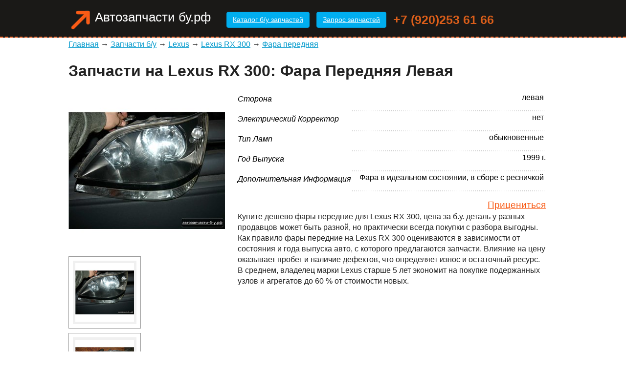

--- FILE ---
content_type: text/html; charset=utf-8
request_url: http://xn----7sbaagc9ak4cmxggr7c.xn--p1ai/%D0%B4%D0%BB%D1%8F/%D0%BB%D0%B5%D0%BA%D1%81%D1%83%D1%81/lexus_rx300/2208/
body_size: 7045
content:
<!doctype html>
<html lang="ru-RU">
<head id="ctl00_Head1"><meta http-equiv="Content-Type" content="text/html; charset=UTF-8" /><title>
	Запчасти на Lexus RX 300: Фара Передняя Левая
</title><meta http-equiv="X-UA-Compatible" content="IE=edge" /><meta name="keywords" content="б у запчасти, иномарок" /><meta name="description" content="Каталог бу запасных частей для иномарок." /><link rel="shortcut icon" href="http://xn----7sbaagc9ak4cmxggr7c.xn--p1ai/favicon.ico" /><link href="http://xn----7sbaagc9ak4cmxggr7c.xn--p1ai/templates/common/css/normalize.css" rel="stylesheet" type="text/css" media="all" /><link href="http://xn----7sbaagc9ak4cmxggr7c.xn--p1ai/templates/avtozap-bu/css/main.css?636491135295931984" rel="stylesheet" type="text/css" media="all" /><link rel="stylesheet" type="text/css" href="http://xn----7sbaagc9ak4cmxggr7c.xn--p1ai/templates/JQuery/css/colorbox.css" media="all" /><link href="http://xn----7sbaagc9ak4cmxggr7c.xn--p1ai/templates/JQuery/css/themes/image.css" rel="stylesheet" type="text/css" media="all" />
    <!--[if IE]>  
    <script src="http://xn----7sbaagc9ak4cmxggr7c.xn--p1ai/templates/common/js/html5.js"></script>  
    <![endif]--> 
    <script type="text/javascript" src="http://ajax.googleapis.com/ajax/libs/jquery/1.10.1/jquery.min.js"></script>
    <script type="text/javascript" src="http://xn----7sbaagc9ak4cmxggr7c.xn--p1ai/templates/JQuery/js/jquery.colorbox-min.js"></script>
    <script type="text/javascript" src="http://xn----7sbaagc9ak4cmxggr7c.xn--p1ai/templates/JQuery/js/jquery.cookie.js"></script>
    <script type="text/javascript" src="http://xn----7sbaagc9ak4cmxggr7c.xn--p1ai/templates/avtozap-bu/js/site.js?635454229280000000"></script>
		<script type="text/javascript" src="http://xn----7sbaagc9ak4cmxggr7c.xn--p1ai/templates/JQuery/js/jquery.easing.min.js"></script>
		<script type="text/javascript" src="http://xn----7sbaagc9ak4cmxggr7c.xn--p1ai/templates/JQuery/js/jquery.scrollUp.min.js"></script>
	</head>	
<body>
  <!-- Yandex.Metrika counter -->
  <script type="text/javascript">
    (function (d, w, c) {
      (w[c] = w[c] || []).push(function () {
        try {
          w.yaCounter23427604 = new Ya.Metrika({
            id: 23427604,
            clickmap: true,
            trackLinks: true,
            accurateTrackBounce: true
          });
        } catch (e) { }
      });

      var n = d.getElementsByTagName("script")[0],
          s = d.createElement("script"),
          f = function () { n.parentNode.insertBefore(s, n); };
      s.type = "text/javascript";
      s.async = true;
      s.src = (d.location.protocol == "https:" ? "https:" : "http:") + "//mc.yandex.ru/metrika/watch.js";

      if (w.opera == "[object Opera]") {
        d.addEventListener("DOMContentLoaded", f, false);
      } else { f(); }
    })(document, window, "yandex_metrika_callbacks");
  </script>
  <noscript><div><img src="//mc.yandex.ru/watch/23427604" style="position:absolute; left:-9999px;" alt="" /></div></noscript>
  <!-- /Yandex.Metrika counter -->     
  <form method="post" action="./default.aspx" id="aspnetForm">
<div class="aspNetHidden">
<input type="hidden" name="__EVENTTARGET" id="__EVENTTARGET" value="" />
<input type="hidden" name="__EVENTARGUMENT" id="__EVENTARGUMENT" value="" />
<input type="hidden" name="__VIEWSTATE" id="__VIEWSTATE" value="/wEPDwUENTM4MQ9kFgJmD2QWBAIBD2QWBAIDDxYCHgdjb250ZW50BSjQsSDRgyDQt9Cw0L/Rh9Cw0YHRgtC4LCDQuNC90L7QvNCw0YDQvtC6ZAIEDxYCHwAFStCa0LDRgtCw0LvQvtCzINCx0YMg0LfQsNC/0LDRgdC90YvRhSDRh9Cw0YHRgtC10Lkg0LTQu9GPINC40L3QvtC80LDRgNC+0LouZAIDD2QWBAIFD2QWAmYPZBYCAgEPFgIeC18hSXRlbUNvdW50AgQWCAIBD2QWAmYPFQIIL9C00LvRjy8W0JfQsNC/0YfQsNGB0YLQuCDQsS/Rg2QCAg9kFgJmDxUCPmh0dHA6Ly/QsNCy0YLQvtC30LDQv9GH0LDRgdGC0Lgt0LHRgy7RgNGEL9C00LvRjy/Qu9C10LrRgdGD0YEvBUxleHVzZAIDD2QWAmYPFQJKaHR0cDovL9Cw0LLRgtC+0LfQsNC/0YfQsNGB0YLQuC3QsdGDLtGA0YQv0LTQu9GPL9C70LXQutGB0YPRgS9sZXh1c19yeDMwMC8MTGV4dXMgUlggMzAwZAIED2QWAmYPFQIAGdCk0LDRgNCwINC/0LXRgNC10LTQvdGP0Y9kAgcPZBYCZg9kFgJmD2QWAmYPZBYKZg8VBABI0JfQsNC/0YfQsNGB0YLQuCDQvdCwIExleHVzIFJYIDMwMDog0KTQsNGA0LAg0J/QtdGA0LXQtNC90Y/RjyDQm9C10LLQsNGPQy9zdG9yYWdlL2NhdGFsb2cvMEJCMUVFQjctNzdGQS00M0IxLTk5N0EtMjQ2MjE3QzI4QkMxLzYwMHg2MDAvMS5qcGdI0JfQsNC/0YfQsNGB0YLQuCDQndCwIExleHVzIFJYIDMwMDog0KTQsNGA0LAg0J/QtdGA0LXQtNC90Y/RjyDQm9C10LLQsNGPZAIBDw8WBB4ISW1hZ2VVcmwFVC9zdG9yYWdlL2NhdGFsb2cvMEJCMUVFQjctNzdGQS00M0IxLTk5N0EtMjQ2MjE3QzI4QkMxLzMyMHgzMjAvMS5qcGc/YmFja19jb2xvcj13aGl0ZR4NQWx0ZXJuYXRlVGV4dAVI0JfQsNC/0YfQsNGB0YLQuCDQndCwIExleHVzIFJYIDMwMDog0KTQsNGA0LAg0J/QtdGA0LXQtNC90Y/[base64]/[base64]/INCb0LDQvNC/ZAIBD2QWAmYPFQEe0L7QsdGL0LrQvdC+0LLQtdC90L3Ri9C1Jm5ic3A7ZAIED2QWAgIBD2QWBGYPZBYCZg8VARXQk9C+0LQg0JLRi9C/0YPRgdC60LBkAgEPZBYCZg8VAQ0xOTk5Jm5ic3A70LMuZAIFD2QWAgIBD2QWBGYPZBYCZg8VATHQlNC+0L/[base64]/QtdGA0LXQtNC90LjQtQVMZXh1cwZSWCAzMDAZ0YTQsNGA0Ysg0L/QtdGA0LXQtNC90LjQtQVMZXh1cwZSWCAzMDAFTGV4dXNkGAEFKmN0bDAwJGN0bDEyJGN0bDAwJGN0bDAwJFBhcmFtZXRlcnNMaXN0Vmlldw8UKwAOZGRkZGRkZDwrAAUAAgVkZGRmAv////8PZC2VBwWJkAsEY0ylgLp2GhTqRiGP" />
</div>

<script type="text/javascript">
//<![CDATA[
var theForm = document.forms['aspnetForm'];
if (!theForm) {
    theForm = document.aspnetForm;
}
function __doPostBack(eventTarget, eventArgument) {
    if (!theForm.onsubmit || (theForm.onsubmit() != false)) {
        theForm.__EVENTTARGET.value = eventTarget;
        theForm.__EVENTARGUMENT.value = eventArgument;
        theForm.submit();
    }
}
//]]>
</script>


<script src="http://xn----7sbaagc9ak4cmxggr7c.xn--p1ai/WebResource.axd?d=8pvlmA3Q_eLP7F5bY1Na5uyfzge6HU0NRckHLbs8v_e2_htpMW_21pqmA7_mt87N7xe2ePeKbfwBSDfhCwFdUgZXwyM1&amp;t=637454176754849868" type="text/javascript"></script>


<script src="http://xn----7sbaagc9ak4cmxggr7c.xn--p1ai/ScriptResource.axd?d=FQiatP3cRqqbf_8j6ZGpdqn5r_-wOAt8mm611XBhuS0Ffim9J1Vi3VyL4kRyKtwUYY6iFpOGHwV0C5_5uGRP-4epCyh_8bVKPwDT-zo-WozmRecJgqqetw77ob5NcpqElMEL9Q2&amp;t=51e37521" type="text/javascript"></script>
<script type="text/javascript">
//<![CDATA[
if (typeof(Sys) === 'undefined') throw new Error('Не удалось загрузить клиентскую инфраструктуру ASP.NET Ajax .');
//]]>
</script>

<script src="http://xn----7sbaagc9ak4cmxggr7c.xn--p1ai/ScriptResource.axd?d=i5HRYru2sy-lDdFPQ7pFxhW37wHkzICcvFg049RzsxzkK5w-ALO5EhGWmNbZLtkNVaTtRCjyD4k1kbMaRrzcwwZMqOhT_XM_QdcxAi3NGe6xBnW_TcUqUnTj08fcuR_1LDHGRA2&amp;t=51e37521" type="text/javascript"></script>
<div class="aspNetHidden">

	<input type="hidden" name="__VIEWSTATEGENERATOR" id="__VIEWSTATEGENERATOR" value="CA0B0334" />
</div>
    <script type="text/javascript">
//<![CDATA[
Sys.WebForms.PageRequestManager._initialize('ctl00$SM', 'aspnetForm', [], [], [], 90, '');
//]]>
</script>

    <menu class="stick-menu js__stick-menu">
      <div class="stick-menu-inner">
        <nav>
          <figure class="logo">
            <a href="http://xn----7sbaagc9ak4cmxggr7c.xn--p1ai/">  
              <img src="http://xn----7sbaagc9ak4cmxggr7c.xn--p1ai/templates/avtozap-bu/i/logo.png" alt="Автозапчасти бу.рф" />  
              <figcaption>  
                <span>Автозапчасти бу.рф</span>
              </figcaption>  
            </a>
          </figure>            
          <ul class="links">
            <li>
              <a href="http://xn----7sbaagc9ak4cmxggr7c.xn--p1ai/для/" class="btn btn-lg btn-primary">Каталог б/у запчастей</a>
            </li>
            <li>
              <a href="http://xn----7sbaagc9ak4cmxggr7c.xn--p1ai/заявка-на-запчасти/" class="btn btn-lg btn-primary">Запрос запчастей</a>
            </li>
          </ul>
          <span class="voice-mail">
            +7 (920)253 61 66
          </span>
        </nav>
      </div>
    </menu> 
    
    
<nav class="pathway">
  <a href="http://xn----7sbaagc9ak4cmxggr7c.xn--p1ai/">Главная</a>
          
    
        <span class="sp">→</span>        
        
        <a href="http://xn----7sbaagc9ak4cmxggr7c.xn--p1ai/для/">Запчасти б/у</a>
    
        <span class="sp">→</span>        
        
        <a href="http://автозапчасти-бу.рф/для/лексус/">Lexus</a>
    
        <span class="sp">→</span>        
        
        <a href="http://автозапчасти-бу.рф/для/лексус/lexus_rx300/">Lexus RX 300</a>
    
        <span class="sp">→</span>        
        
        <a href="">Фара передняя</a>
          
    
</nav>
    <section class="content-holder">
      
<script type="text/javascript">

  var marks = [];
  var models = [];
  $(document).ready(function () {
    $(".group1").colorbox({ rel: 'group1' });
  });
  $(function () {
    $(".gallery img").mouseover(function () {
      $(".main-image").attr("src", $(this).attr("src"));
    });

  });
</script>
<div class="spares" >
  <div class="details clearfix">
    <h1>Запчасти на Lexus RX 300: Фара Передняя Левая</h1>
    <div class="m-pic">
      <a id="main_im_link" 
         href='http://xn----7sbaagc9ak4cmxggr7c.xn--p1ai/storage/catalog/0BB1EEB7-77FA-43B1-997A-246217C28BC1/600x600/1.jpg'         
         title='Запчасти На Lexus RX 300: Фара Передняя Левая'
         class="group1">
        <img id="ctl00_ctl12_ctl00_ctl00_im" class="main-image" src="http://xn----7sbaagc9ak4cmxggr7c.xn--p1ai/storage/catalog/0BB1EEB7-77FA-43B1-997A-246217C28BC1/320x320/1.jpg?back_color=white" alt="Запчасти На Lexus RX 300: Фара Передняя Левая" />
      </a>
      
          <div class="gallery">
        
          <div class="item">
            <a href='http://xn----7sbaagc9ak4cmxggr7c.xn--p1ai/storage/catalog/0BB1EEB7-77FA-43B1-997A-246217C28BC1/600x600/1.jpg' class="group1">
              <img src="http://xn----7sbaagc9ak4cmxggr7c.xn--p1ai/storage/catalog/0BB1EEB7-77FA-43B1-997A-246217C28BC1/320x320/1.jpg?back_color=white" />
            </a>
          </div>
        
          <div class="item">
            <a href='http://xn----7sbaagc9ak4cmxggr7c.xn--p1ai/storage/catalog/0BB1EEB7-77FA-43B1-997A-246217C28BC1/600x600/3.jpg' class="group1">
              <img src="http://xn----7sbaagc9ak4cmxggr7c.xn--p1ai/storage/catalog/0BB1EEB7-77FA-43B1-997A-246217C28BC1/320x320/3.jpg?back_color=white" />
            </a>
          </div>
        
          </div>
        
    </div>
    <div class="desc">      
      
          <table class="param">
            
          <tr>
	<td class="cap">Сторона</td>
	<td class="val">левая&nbsp;</td>
</tr>

        
          <tr>
	<td class="cap">Электрический Корректор</td>
	<td class="val">нет&nbsp;</td>
</tr>

        
          <tr>
	<td class="cap">Тип Ламп</td>
	<td class="val">обыкновенные&nbsp;</td>
</tr>

        
          <tr>
	<td class="cap">Год Выпуска</td>
	<td class="val">1999&nbsp;г.</td>
</tr>

        
          <tr>
	<td class="cap">Дополнительная Информация</td>
	<td class="val">Фара в идеальном состоянии, в сборе с ресничкой&nbsp;</td>
</tr>

        
          </table>
        
      <div class="buy-controls">
        <div class="controls">
          <a class="send-order-link" href="http://xn----7sbaagc9ak4cmxggr7c.xn--p1ai/заявка-на-запчасти/">Прицениться</a>
        </div>      
      </div> 
      
    <div>      
      Купите дешево фары передние для Lexus RX 300, цена за б.у. деталь у разных 
      продавцов может быть разной, но практически всегда  покупки с разбора выгодны.<br />
      Как правило фары передние на Lexus RX 300 оцениваются в зависимости от состояния и 
      года выпуска авто, с которого предлагаются запчасти. 
      Влияние на цену  оказывает  пробег и наличие  дефектов, что 
      определяет износ  и остаточный ресурс.  В среднем, владелец  марки Lexus старше 5 лет экономит на покупке 
      подержанных  узлов и агрегатов до 60 % от стоимости новых.
    </div>
           
    </div>
  </div>
</div>
    </section>    
    <footer>
      <section class="delivery clearfix">
        <div class="intro">Если вы захотите получить оплаченный заказ у себя в городе, это возможно сделать в пунктах выдачи сборных грузов по адресам:</div>
        <div class="city">
          <strong>Москва</strong>
          <div class="addr">ул. Дорожная, д. 1, корпус 5, строение 3.</div>
        </div>               

        <div class="city">
          <strong>Челябинск</strong>
          <div class="addr">Свердловский тракт, д. 6</div>
        </div>



        <div class="city">
          <strong>Санкт-Петербург</strong>
          <div class="addr">ул. Кубинская, д. 78</div>
        </div>

        <div class="city">
          <strong>Волгоград</strong>
          <div class="addr">р.п. Гумрак, ул. Моторная 9.</div>
        </div>
        
        <div class="city">          
          <strong>Нижний Новгород</strong>
          <div class="addr">ул. Окская гавань, д. 3</div>
        </div>

        <div class="city">
          <strong>Пермь</strong>
          <div class="addr">ул. Трамвайная д. 14, литер Л</div>
        </div>
        
        <div class="city">
          <strong>Казань</strong>
          <div class="addr">Васильченко, 16</div>
        </div>

        <div class="city">
          <strong>Краснодар</strong>
          <div class="addr">2-я Российская 162\1 литер А</div>
        </div>

        <div class="city">
          <strong>Самара</strong>
          <div class="addr">п. Смышляевка, ул. Механиков, д.2</div>
        </div>

        <div class="city">
          <strong>Уфа</strong>
          <div class="addr">с. Зубово, ул. Электрозаводская, д. 2</div>
        </div>        

        <div class="city">
          <strong>Екатеринбург</strong>
          <div class="addr">ул. Черняховского, д. 86, корпус 7</div>
        </div>


      </section>
      
      <figure class="logo">        
        <img src="http://xn----7sbaagc9ak4cmxggr7c.xn--p1ai/templates/avtozap-bu/i/logo.png" alt="Автозапчасти бу.рф" />  
        <figcaption>  
          <span><noindex>Сайт автозапчасти-б-у.рф носит информационный характер и не несет ответственности за действия третьих лиц.</noindex></span>
        </figcaption>          
      </figure> 

    </footer>

  </form>
</body>
</html>

--- FILE ---
content_type: text/css
request_url: http://xn----7sbaagc9ak4cmxggr7c.xn--p1ai/templates/avtozap-bu/css/main.css?636491135295931984
body_size: 6846
content:
/*! HTML5 Boilerplate v4.3.0 | MIT License | http://h5bp.com/ */

/*
 * What follows is the result of much research on cross-browser styling.
 * Credit left inline and big thanks to Nicolas Gallagher, Jonathan Neal,
 * Kroc Camen, and the H5BP dev community and team.
 */

/* ==========================================================================
   Base styles: opinionated defaults
   ========================================================================== */

html,
button,
input,
select,
textarea {
    color: #222;
}

html {
    font-size: 1em;
    line-height: 1.4;
}

/*
 * Remove text-shadow in selection highlight: h5bp.com/i
 * These selection rule sets have to be separate.
 * Customize the background color to match your design.
 */

::-moz-selection {
  background: #FFED8A; /*#b3d4fc*/
  text-shadow: none;
}

::selection {
  background: #FFED8A; /*#b3d4fc*/
  text-shadow: none;
}

/*
 * A better looking default horizontal rule
 */

hr {
    display: block;
    height: 1px;
    border: 0;
    border-top: 1px solid #ccc;
    margin: 1em 0;
    padding: 0;
}

/*
 * Remove the gap between images, videos, audio and canvas and the bottom of
 * their containers: h5bp.com/i/440
 */

audio,
canvas,
img,
video {
  vertical-align: middle;
}

/*
 * Remove default fieldset styles.
 */

fieldset {
  border: 0;
  margin: 0;
  padding: 0;
}

/*
 * Allow only vertical resizing of textareas.
 */

textarea {
  resize: vertical;
}

/* ==========================================================================
   Author's custom styles
   ========================================================================== */

body { padding: 75px 0 0 0; }

a {
  color: #0099cc;
  text-decoration: underline;
}
a:hover {
  color: #fc5c06; 
}

.pseudo {
  color: #0099cc;
  border-bottom: dashed 1px #0099cc;
  text-decoration: none;
  cursor: pointer;
  cursor: hand;
}
.pseudo:hover {
  color: #fc5c06;
  border-bottom: dashed 1px #fc5c06;
  text-decoration: none;
  cursor: pointer;
  cursor: hand;
}

/* For old browsers, except ie. */
article, nav, header, footer, section, hgroup, aside {display:block;} 

table {border-collapse: collapse; border-spacing: 0; border: none; width: 100%; }
td, th {padding: 0; border: none;}
td {vertical-align: top;}

.clear { clear: left; min-height: 0; height: 0; line-height: 0; font-size: 0; } 
.a-left { text-align: left; }
.a-center { text-align: center; }
.a-right { text-align: right; }

.f-left {float: left; }
.f-left-10px {float: left;margin: 0 10px 5px 0; }
.f-right {float: right; }
.f-right-10px {float: right;margin: 0 0 5px 10px; }
.clear {clear: both; min-height: 0; height: 0; line-height: 0; font-size: 0;} 

.a-left {text-align: left;}
.a-center {text-align: center;}
.a-right {text-align: right;}


.btn {
    -moz-user-select: none;
    background-image: none;
    border: 1px solid transparent;
    border-radius: 4px;
    cursor: pointer;
    display: inline-block;
    font-size: 14px;
    font-weight: normal;
    line-height: 1.42857;
    margin-bottom: 0;
    padding: 6px 12px;
    text-align: center;
    vertical-align: middle;
    white-space: nowrap;
}
.btn:focus, .btn:active:focus, .btn.active:focus, .btn.focus, .btn.focus:active, .btn.active.focus {
    outline: thin dotted;
    outline-offset: -2px;
}
.btn:hover, .btn:focus, .btn.focus {
    color: #333;
    text-decoration: none;
}
.btn:active, .btn.active {
    background-image: none;
    box-shadow: 0 3px 5px rgba(0, 0, 0, 0.125) inset;
    outline: 0 none;
}
.btn.disabled, .btn[disabled], fieldset[disabled] .btn {
    box-shadow: none;
    cursor: not-allowed;
    opacity: 0.65;
    pointer-events: none;
}
.btn-default {
    background-color: #fff;
    border-color: #ccc;
    color: #333;
}
.btn-default:hover, .btn-default:focus, .btn-default.focus, .btn-default:active, .btn-default.active, .open > .dropdown-toggle.btn-default {
    background-color: #e6e6e6;
    border-color: #adadad;
    color: #333;
}
.btn-default:active, .btn-default.active, .open > .dropdown-toggle.btn-default {
    background-image: none;
}
.btn-default.disabled, .btn-default[disabled], fieldset[disabled] .btn-default, .btn-default.disabled:hover, .btn-default[disabled]:hover, fieldset[disabled] .btn-default:hover, .btn-default.disabled:focus, .btn-default[disabled]:focus, fieldset[disabled] .btn-default:focus, .btn-default.disabled.focus, .btn-default.focus[disabled], fieldset[disabled] .btn-default.focus, .btn-default.disabled:active, .btn-default[disabled]:active, fieldset[disabled] .btn-default:active, .btn-default.disabled.active, .btn-default.active[disabled], fieldset[disabled] .btn-default.active {
    background-color: #fff;
    border-color: #ccc;
}
.btn-default .badge {
    background-color: #333;
    color: #fff;
}
.btn-primary {
    background-color: #00aeef;
    border-color: #009bd6;
    color: #fff;
}
.btn-primary:hover, .btn-primary:focus, .btn-primary.focus, .btn-primary:active, .btn-primary.active, .open > .dropdown-toggle.btn-primary {
    background-color: #0089bc;
    border-color: #006f98;
    color: #fff;
}
.btn-primary:active, .btn-primary.active, .open > .dropdown-toggle.btn-primary {
    background-image: none;
}
.btn-primary.disabled, .btn-primary[disabled], fieldset[disabled] .btn-primary, .btn-primary.disabled:hover, .btn-primary[disabled]:hover, fieldset[disabled] .btn-primary:hover, .btn-primary.disabled:focus, .btn-primary[disabled]:focus, fieldset[disabled] .btn-primary:focus, .btn-primary.disabled.focus, .btn-primary.focus[disabled], fieldset[disabled] .btn-primary.focus, .btn-primary.disabled:active, .btn-primary[disabled]:active, fieldset[disabled] .btn-primary:active, .btn-primary.disabled.active, .btn-primary.active[disabled], fieldset[disabled] .btn-primary.active {
    background-color: #00aeef;
    border-color: #009bd6;
}
.btn-primary .badge {
    background-color: #fff;
    color: #00aeef;
}
.btn-success {
    background-color: #5cb85c;
    border-color: #4cae4c;
    color: #fff;
}
.btn-success:hover, .btn-success:focus, .btn-success.focus, .btn-success:active, .btn-success.active, .open > .dropdown-toggle.btn-success {
    background-color: #449d44;
    border-color: #398439;
    color: #fff;
}
.btn-success:active, .btn-success.active, .open > .dropdown-toggle.btn-success {
    background-image: none;
}
.btn-success.disabled, .btn-success[disabled], fieldset[disabled] .btn-success, .btn-success.disabled:hover, .btn-success[disabled]:hover, fieldset[disabled] .btn-success:hover, .btn-success.disabled:focus, .btn-success[disabled]:focus, fieldset[disabled] .btn-success:focus, .btn-success.disabled.focus, .btn-success.focus[disabled], fieldset[disabled] .btn-success.focus, .btn-success.disabled:active, .btn-success[disabled]:active, fieldset[disabled] .btn-success:active, .btn-success.disabled.active, .btn-success.active[disabled], fieldset[disabled] .btn-success.active {
    background-color: #5cb85c;
    border-color: #4cae4c;
}
.btn-success .badge {
    background-color: #fff;
    color: #5cb85c;
}


/* Colorbox font-size fix */
#cboxContent { font-size: 12px; }
/* /Colorbox font-size fix */

/* Logo figure */
figure.logo { }
figure.logo img { width: 50px;height: 50px;  }
figure.logo figcaption { display: inline; }
/* /Logo figure */

/* Stick menu */
.stick-menu {
  display: block;
  position:absolute;
  margin: 0;
  background: #1A1917;  
  padding: 15px 0 10px;  
  top: 0;
  width: 100%;
  height: 50px;
  z-index: 5000;
  border-bottom: dashed 2px #F85B16;
}

.stick-menu.sticked { 
  position: fixed;  
  background: #1A1917;
  -webkit-box-shadow: 1px 0 15px #333333;
	-moz-box-shadow: 1px 0 15px #333333;
	box-shadow: 1px 0 15px #333333;
  border-bottom: none;
}

.stick-menu figure.logo { display: inline;margin-right: 25px; }
.stick-menu figure.logo figcaption { display: inline;font-size: 1.6em; }
.stick-menu figure.logo a { color: white;text-decoration: none;}

.stick-menu .links { display: inline; margin: 0;padding: 0; }
.stick-menu .links li { display: inline; margin: 0 10px 0 0; }
.stick-menu .links li:last-child { margin-right: 0; }
.stick-menu nav { display: inline; }

.stick-menu .stick-menu-inner {
  /*position: relative;*/
  width: 1000px;
  margin: 0 auto;
  padding: 0;  
}

.voice-mail {
  color: #DA5E1A;
  font-size: 25px;
  font-weight: bold;
  line-height: 36px;
  vertical-align: middle;
  margin: 0 0 0 10px;
}

/* /Stick menu */

/* hblock */

section.hblock {
  height: 260px;
  background: #1A1917;
}

section.hblock .l {
  float: left;
  width: 260px;
  height: 260px;
  background: url('../i/bg1.png') no-repeat center left;
}

section.hblock .c {
  margin: 0 260px;
  height: 260px;
  color: white;
}
section.hblock .c .content {
  margin: 0 auto;
  width: 1000px;
  padding: 15px;
  font-size: 2em;
}

section.hblock .c .content a.hl {
  color: #F85B16;  
}

section.hblock .r {
  float: right;
  width: 260px;
  height: 260px;
  background: url('../i/bg2.png') no-repeat center right;
}

/* /hblock */

/* User block */
.user-block {float: right; margin: 0 15px 0 0; font-size: 0.8em; }
.user-block, .user-block div  {  }
.user-block .uname { color: black; }
.user-block .logout { }
/* /User block */

/* Pathway */
nav.pathway {
  width: 1000px; 
  margin: 5px auto 0 auto;
}
/* /Pathway */

/* Section content-holder */
section.content-holder {
  width: 1000px; 
  margin: 0 auto;
  min-height:450px;
  height: auto !important;
  height: 450px;
  _height: 450px;
  padding: 0 0 15px 0;
}

/* /Section content-holder */

/* Ven menu */
.ven-menu img {
  width: 120px;
  height: 120px;
  margin-left: 7px;
  margin-top: 5px;
  text-align: center;      
}
/* /Ven menu */

/* Mdl menu */
.mdl-menu td { width: 20%; padding: 5px 0 0 0; }
.mdl-menu tr:first-child td { padding-top: 0;}
/* /Mdl menu */

/* Vendor spares */

.ven-spares td {
  width: 150px;
}

.ven-spares .spare {
  width: 150px;
  font-size: 0.8em;  
  overflow: hidden;
  text-align: center;
}

/* Vendor spares */

/* Section vrazbore-holder */
section.vrazbore-holder { width: 1000px; margin: 0 auto; }
/* /Section vrazbore-holder */

/* Paper */
.paper img { margin: 0.5em; }
.paper img.f-left {margin: 0 1em 0.5em 0;}
.paper img.f-right {margin: 0 0 0.5em 1em;}
.paper img[align=left] {margin: 0 1em 0.5em 0;}
.paper img[align=right] {margin: 0 0 0.5em 1em;}

.paper ul, .paper ol { padding: 0 0 0 40px; }
.paper ul {list-style-type: disc;}
.paper ol {list-style-type: decimal;}
.paper li { margin: 0 0 7px 0; }
.paper li:last-child { margin-bottom: 0; }
/* /Paper */

/* Social buttons */
.social-icon-sprite, 
.social-icon-fb, 
.social-icon-flickr, 
.social-icon-gplus, 
.social-icon-instagram-3, 
.social-icon-instagram, 
.social-icon-linkedin, 
.social-icon-lj, 
.social-icon-mailru, 
.social-icon-ok, 
.social-icon-picasa, 
.social-icon-pinterest, 
.social-icon-rutube, 
.social-icon-smotri, 
.social-icon-tumblr, 
.social-icon-twitter, 
.social-icon-vk, 
.social-icon-youtube {
    background: url("../i/social-icons.png") no-repeat scroll 0 0 rgba(0, 0, 0, 0);
}

.social-icon-fb {
    background-position: 0 0;
}
.social-icon-fb:hover, .social-icon-fb.fb_hover, .social-icon-fb.fb-hover {
    background-position: 0 -32px;
}
.social-icon-flickr {
    background-position: 0 -64px;
}
.social-icon-flickr:hover, .social-icon-flickr.flickr_hover, .social-icon-flickr.flickr-hover {
    background-position: 0 -96px;
}
.social-icon-gplus {
    background-position: 0 -128px;
}
.social-icon-gplus:hover, .social-icon-gplus.gplus_hover, .social-icon-gplus.gplus-hover {
    background-position: 0 -160px;
}
.social-icon-instagram-3 {
    background-position: 0 -192px;
}
.social-icon-instagram-3:hover, .social-icon-instagram-3.instagram-3_hover, .social-icon-instagram-3.instagram-3-hover {
    background-position: 0 -224px;
}
.social-icon-instagram {
    background-position: 0 -256px;
}
.social-icon-instagram:hover, .social-icon-instagram.instagram_hover, .social-icon-instagram.instagram-hover {
    background-position: 0 -288px;
}
.social-icon-linkedin {
    background-position: 0 -320px;
}
.social-icon-linkedin:hover, .social-icon-linkedin.linkedin_hover, .social-icon-linkedin.linkedin-hover {
    background-position: 0 -352px;
}
.social-icon-lj {
    background-position: 0 -384px;
}
.social-icon-lj:hover, .social-icon-lj.lj_hover, .social-icon-lj.lj-hover {
    background-position: 0 -416px;
}
.social-icon-mailru {
    background-position: 0 -448px;
}
.social-icon-mailru:hover, .social-icon-mailru.mailru_hover, .social-icon-mailru.mailru-hover {
    background-position: 0 -480px;
}
.social-icon-ok {
    background-position: 0 -512px;
}
.social-icon-ok:hover, .social-icon-ok.ok_hover, .social-icon-ok.ok-hover {
    background-position: 0 -544px;
}
.social-icon-picasa {
    background-position: 0 -576px;
}
.social-icon-picasa:hover, .social-icon-picasa.picasa_hover, .social-icon-picasa.picasa-hover {
    background-position: 0 -608px;
}
.social-icon-pinterest {
    background-position: 0 -640px;
}
.social-icon-pinterest:hover, .social-icon-pinterest.pinterest_hover, .social-icon-pinterest.pinterest-hover {
    background-position: 0 -672px;
}
.social-icon-rutube {
    background-position: 0 -704px;
}
.social-icon-rutube:hover, .social-icon-rutube.rutube_hover, .social-icon-rutube.rutube-hover {
    background-position: 0 -736px;
}
.social-icon-smotri {
    background-position: 0 -768px;
}
.social-icon-smotri:hover, .social-icon-smotri.smotri_hover, .social-icon-smotri.smotri-hover {
    background-position: 0 -800px;
}
.social-icon-tumblr {
    background-position: 0 -832px;
}
.social-icon-tumblr:hover, .social-icon-tumblr.tumblr_hover, .social-icon-tumblr.tumblr-hover {
    background-position: 0 -864px;
}
.social-icon-twitter {
    background-position: 0 -896px;
}
.social-icon-twitter:hover, .social-icon-twitter.twitter_hover, .social-icon-twitter.twitter-hover {
    background-position: 0 -928px;
}
.social-icon-vk {
    background-position: 0 -960px;
}
.social-icon-vk:hover, .social-icon-vk.vk_hover, .social-icon-vk.vk-hover {
    background-position: 0 -992px;
}
.social-icon-youtube {
    background-position: 0 -1024px;
}
.social-icon-youtube:hover, .social-icon-youtube.youtube_hover, .social-icon-youtube.youtube-hover {
    background-position: 0 -1056px;
}
/* /Social buttons */

/* Spares */

/* /Spares items-filters */

.spares.categories dt { margin: 2em 0 0.5em 0; }
.spares.categories dt strong {font-size: 1.6em; font-weight: normal; }
.spares.categories dd { font-size: 1.2em; margin-left: 0.8em; display:inline; white-space: nowrap; line-height: 1.6em; }

.spares.categories .count {color: #000;font-size: 0.8em; white-space: nowrap; }
.spares.categories .no-items .count { display: none; }
.spares.categories .view-all { display: inline;margin: 0 0 0 8px; }  
.spares.categories .view-all span {  
  color: red; 
  text-decoration: none;
  border-bottom: dashed 1px red;
  cursor: pointer;  
  cursor: hand;
}

.spares .offer { font-size: 1.8em; margin-top: 15px; }
.spares .offer a { color: #f4430c; }
.spares table.param td { padding-right:2px; color:#000000; }
.spares table.param td.val { width:100%; padding:0; background:url("../i/dtd_line.gif") repeat-x bottom left; text-align:right; padding:0 0 0 2px; }
.spares table.param td { padding-top:3px; }
.spares table.param td.cap { font-style:italic; font-size:100%; white-space: nowrap; }

.spares .spares-list { display: block; }

.spares .no-spares { font-weight: bold;font-size: 1.4em; }
.spares-teasers .vendor-model { text-align: right;font-size: 0.9em;}
.spares-teasers .price { margin: 5px 0px 0px 55px; font-weight: bold; text-align: right;font-size: 1.4em !important; }
.spares-teasers .vendor-model a { color: #000; }
.spares table.param td i { padding-left:2px; }
  
.spares .spare {
  width: 100%; 
  margin: 10px 0 25px 0;  
  min-height: 100px;
  _height: 100px;
  zoom: 1;
}

.spares .spare .pic { float: left; }
.spares .spare .desc { margin-left: 120px; }
.spares .spare h4 { font-weight: normal; }
  
.spares .spare .buy-controls { position: relative; display: block; text-align: right; }
.spares .spare .buy-controls .controls { display: inline; }
.spares .spare .price { font-size: 1.4em; }
.spares .spare .status { font-size: 1.2em; color: #0D1CAC; }
.spares .spare a.buy {  font-size: 1.2em; margin-left: 5px; color: Red; }

.spares .details { margin: 0 0 40px 0; }
.spares .details .share { position: absolute; clear: both; }
.spares .details .m-pic { float: left; }
.spares .details .desc { position: relative; margin-left: 346px; margin-right: 1.5em; } 

.spares .details .buy-controls {text-align: right; margin-top: 0.8em; }
.spares .details .price { font-size: 1.8em;color: black; }
.spares .details .gallery { width: 300px; padding: 1em 0 1em 0; }
.spares .details .gallery .item { float: left; border: solid 1px #999; padding: 8px; margin: 0 0.6em 0.6em 0; }
.spares .details .gallery .item img { border: solid #f0f0f0 5px; width: 120px; height: 120px; }
.spares .details .send-order-panel { font-size: 1.3em;clear: right;margin: 30px 0 0 0;}

.spares .details table.param { }
.spares .details table.param td.cap {font-style:italic; font-size:100%; white-space: nowrap; }
.spares .details table.param td { padding-bottom: 1em; }
.spares .details table.param td.val.one-cell { padding-top: 0; text-align: left; background: none; }
.spares .details .comment { font-size: 1.2em; text-indent: 1.8em; }
.spares .buy-controls.sold .price { text-decoration: line-through; color: #ababab; }
.spares .buy-controls .send-order-link { color: #F85B16;font-size: 1.2em;}
/* /Spares */

/* Footer */

footer {
  padding: 10px 0 15px 0;
  text-align: center;
  background: #090708;
  color: #fff;
}

footer .delivery {
  width: 1000px;margin: 10px auto;
}

footer .intro {
  margin: 5px 0 0 0;
}

footer .delivery .city {
  float: left;
  width: 230px;
  text-align: left;
  font-size: 14px;
  margin: 5px;
}

footer .delivery .city strong {
  color: #F85B16;
}

footer .delivery .addr {
  font-size: 12px;
}

/* /Footer */

/* ==========================================================================
   Helper classes
   ========================================================================== */

/*
 * Image replacement
 */

.ir {
    background-color: transparent;
    border: 0;
    overflow: hidden;
    /* IE 6/7 fallback */
    *text-indent: -9999px;
}

.ir:before {
    content: "";
    display: block;
    width: 0;
    height: 150%;
}

/*
 * Hide from both screenreaders and browsers: h5bp.com/u
 */

.hidden {
    display: none !important;
    visibility: hidden;
}

/*
 * Hide only visually, but have it available for screenreaders: h5bp.com/v
 */

.visuallyhidden {
    border: 0;
    clip: rect(0 0 0 0);
    height: 1px;
    margin: -1px;
    overflow: hidden;
    padding: 0;
    position: absolute;
    width: 1px;
}

/*
 * Extends the .visuallyhidden class to allow the element to be focusable
 * when navigated to via the keyboard: h5bp.com/p
 */

.visuallyhidden.focusable:active,
.visuallyhidden.focusable:focus {
    clip: auto;
    height: auto;
    margin: 0;
    overflow: visible;
    position: static;
    width: auto;
}

/*
 * Hide visually and from screenreaders, but maintain layout
 */

.invisible {
    visibility: hidden;
}

/*
 * Clearfix: contain floats
 *
 * For modern browsers
 * 1. The space content is one way to avoid an Opera bug when the
 *    `contenteditable` attribute is included anywhere else in the document.
 *    Otherwise it causes space to appear at the top and bottom of elements
 *    that receive the `clearfix` class.
 * 2. The use of `table` rather than `block` is only necessary if using
 *    `:before` to contain the top-margins of child elements.
 */

.clearfix:before,
.clearfix:after {
    content: " "; /* 1 */
    display: table; /* 2 */
}

.clearfix:after {
    clear: both;
}

/*
 * For IE 6/7 only
 * Include this rule to trigger hasLayout and contain floats.
 */

.clearfix {
    *zoom: 1;
}

/* ==========================================================================
   EXAMPLE Media Queries for Responsive Design.
   These examples override the primary ('mobile first') styles.
   Modify as content requires.
   ========================================================================== */

@media only screen and (min-width: 35em) {
    /* Style adjustments for viewports that meet the condition */
}

@media print,
       (-o-min-device-pixel-ratio: 5/4),
       (-webkit-min-device-pixel-ratio: 1.25),
       (min-resolution: 120dpi) {
    /* Style adjustments for high resolution devices */
}

/* ==========================================================================
   Print styles.
   Inlined to avoid required HTTP connection: h5bp.com/r
   ========================================================================== */

@media print {
    * {
        background: transparent !important;
        color: #000 !important; /* Black prints faster: h5bp.com/s */
        box-shadow: none !important;
        text-shadow: none !important;
    }

    a,
    a:visited {
        text-decoration: underline;
    }

    a[href]:after {
        content: " (" attr(href) ")";
    }

    abbr[title]:after {
        content: " (" attr(title) ")";
    }

    /*
     * Don't show links for images, or javascript/internal links
     */

    .ir a:after,
    a[href^="javascript:"]:after,
    a[href^="#"]:after {
        content: "";
    }

    pre,
    blockquote {
        border: 1px solid #999;
        page-break-inside: avoid;
    }

    thead {
        display: table-header-group; /* h5bp.com/t */
    }

    tr,
    img {
        page-break-inside: avoid;
    }

    img {
        max-width: 100% !important;
    }

    @page {
        margin: 0.5cm;
    }

    p,
    h2,
    h3 {
        orphans: 3;
        widows: 3;
    }

    h2,
    h3 {
        page-break-after: avoid;
    }
}


--- FILE ---
content_type: text/css
request_url: http://xn----7sbaagc9ak4cmxggr7c.xn--p1ai/templates/JQuery/css/themes/image.css
body_size: 253
content:
/* Image style */
#scrollUp {
	bottom: 20px;
	/*right: 20px;*/
	left: 20px;
	height: 38px;  /* Height of image */
	width: 38px; /* Width of image */
	background: url(../../i/top.png) no-repeat;
}

--- FILE ---
content_type: text/javascript
request_url: http://xn----7sbaagc9ak4cmxggr7c.xn--p1ai/templates/avtozap-bu/js/site.js?635454229280000000
body_size: 1678
content:
// Avoid `console` errors in browsers that lack a console.
(function () {
  var method;
  var noop = function () { };
  var methods = [
      'assert', 'clear', 'count', 'debug', 'dir', 'dirxml', 'error',
      'exception', 'group', 'groupCollapsed', 'groupEnd', 'info', 'log',
      'markTimeline', 'profile', 'profileEnd', 'table', 'time', 'timeEnd',
      'timeStamp', 'trace', 'warn'
  ];
  var length = methods.length;
  var console = (window.console = window.console || {});

  while (length--) {
    method = methods[length];

    // Only stub undefined methods.
    if (!console[method]) {
      console[method] = noop;
    }
  }
}());


/* CSite class */
var newClass = function () {
  return function () {
    return this.init.apply(this, arguments);
  };
};
var CSite = newClass();
CSite.prototype = {
  init: function(p) {
    var t = this;

    t.siteUrl = window.location.protocol + '//' + window.location.hostname + (window.location.port ? ':' + window.location.port : '') + "/";
    t.serviceUrl = t.siteUrl + "Services/S152rus.asmx";
    t.imServiceUrl = t.siteUrl + "Services/SIm.asmx";
    t.callsServiceUrl = t.siteUrl + "Services/Calls.asmx";
    t.checkAccountInfoTimeout = 60000;
    t.checkAccountInfoTimer = undefined;
    t.lastUnreadMessagesCount = undefined;

    t.my = t.siteUrl + "my/";
    t.pMy = t.siteUrl + "pmy/";
    t.pMyIm = t.pMy + "im/";
    t.pMyRequests = t.pMy + "requests/";
    t.pMyRazborki = t.pMy + "razborki/";
    t.pMyOrders = t.pMy + "orders/";
    t.avtorazborki = t.siteUrl + "avtorazborki/";
    t.pAvtorazborki = t.siteUrl + "pavtorazborki/";
    t.login = t.siteUrl + "login/";
    t.pLogin = t.siteUrl + "plogin/";

    t.popupWidth = 1000;
    t.popupMaxWidth = 1000;
    t.popupHeight = "95%";
    t.popupMaxHeight = "95%";

    t.loadingNames = ["loading.gif", "loading2.gif", "loading3.gif"];

    t.onLoginSuccess = null;
    t.onLoginFail = null;

    t.geoDic = {};

    $(document).ready(function () {
      /*** On document ready ***/
      $(window).scroll(function () {
        var scrollTop = $(document).scrollTop();
        var $stickMenu = $(".js__stick-menu");

        var isSticked = $stickMenu.hasClass("sticked");        
        if (scrollTop >= 400) {
          if (!isSticked) {
            $stickMenu.hide();
            $stickMenu.addClass("sticked");
            $stickMenu.stop().fadeIn("120");
          }
        } else if (isSticked) {          
          $stickMenu.removeClass("sticked");
        }
      });
      /*** /On document ready ***/
    });
  },

  call: function (methodName, onSuccess, onFail) {
      var t = this;
      var args = {};
      var l = arguments.length;
      var name, value;

      if (l > 3) {
          for (var i = 3; i < l - 1; i += 2) {
              name = arguments[i];
              value = arguments[i + 1];
              args[name] = value;
          }
      }
      var jsonText = JSON.stringify(args);
      $.ajax({
          type: "POST",
          url: t.serviceUrl + "/" + methodName,
          data: jsonText,
          contentType: "application/json; charset=utf-8",
          dataType: "json",
          async: true,
          success: onSuccess,
          error: onFail
      });
  },
  
  htmlEncode: function (value) {
      //create a in-memory div, set it's inner text(which jQuery automatically encodes)
      //then grab the encoded contents back out.  The div never exists on the page.
      return $('<div/>').text(value).html();
  },

  htmlDecode: function (value) {
      return $('<div/>').html(value).text();
  }
};
var site = new CSite();